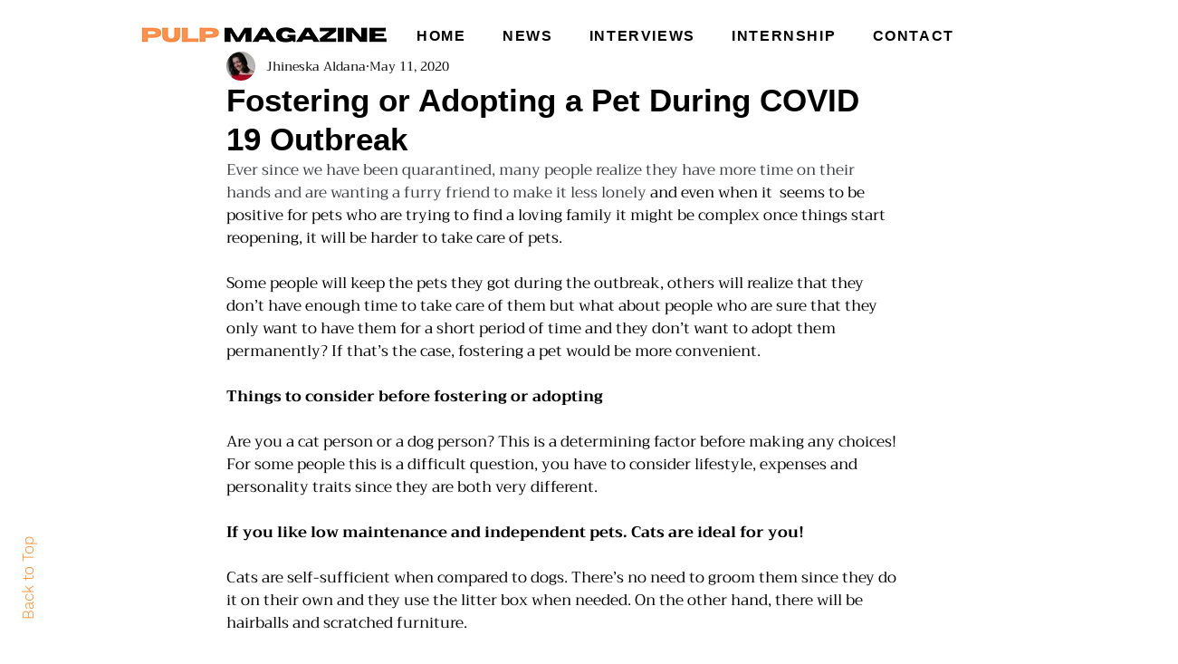

--- FILE ---
content_type: text/html; charset=utf-8
request_url: https://www.google.com/recaptcha/api2/aframe
body_size: 259
content:
<!DOCTYPE HTML><html><head><meta http-equiv="content-type" content="text/html; charset=UTF-8"></head><body><script nonce="NOI2tfYqXYXSua9M3WxhjA">/** Anti-fraud and anti-abuse applications only. See google.com/recaptcha */ try{var clients={'sodar':'https://pagead2.googlesyndication.com/pagead/sodar?'};window.addEventListener("message",function(a){try{if(a.source===window.parent){var b=JSON.parse(a.data);var c=clients[b['id']];if(c){var d=document.createElement('img');d.src=c+b['params']+'&rc='+(localStorage.getItem("rc::a")?sessionStorage.getItem("rc::b"):"");window.document.body.appendChild(d);sessionStorage.setItem("rc::e",parseInt(sessionStorage.getItem("rc::e")||0)+1);localStorage.setItem("rc::h",'1769109926870');}}}catch(b){}});window.parent.postMessage("_grecaptcha_ready", "*");}catch(b){}</script></body></html>